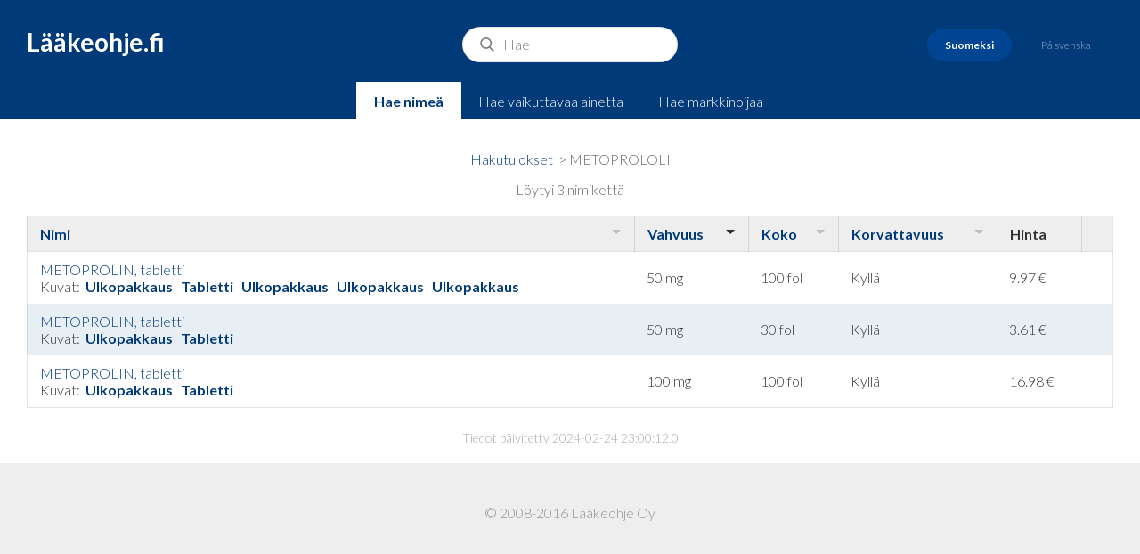

--- FILE ---
content_type: text/html;charset=ISO-8859-1
request_url: https://laakeohje.fi/catalog/public/ViewProducts.do?id=540
body_size: 7374
content:












<!DOCTYPE html>
<html>
<head>
<title>L&auml;&auml;keohje.fi</title>
<!-- STYLES -->
<link href="../css/styles.css" rel="stylesheet" type="text/css" />
<!-- Magnific Popup core CSS file -->
<link rel="stylesheet" href="../css/magnific-popup.css">

<!-- jQuery 1.7.2+ or Zepto.js 1.0+ -->
<script src="//ajax.googleapis.com/ajax/libs/jquery/1.9.1/jquery.min.js"></script>

<!-- Magnific Popup core JS file -->
<script src="../js/jquery.magnific-popup.js"></script>
<!-- FONTS -->
<link
	href='https://fonts.googleapis.com/css?family=Lato:300,300italic,700,700italic'
	rel='stylesheet' type='text/css'>
<script language="javascript">
$(document).ready(function() {
	  $('.image-link').magnificPopup({type:'image'});
	});
</script>
<!-- META -->
<meta name="viewport"
	content="width=device-width, initial-scale=1, user-scalable=no">

</head>
<body>
	<header>
		<a href="/" id="logo">L&auml;&auml;keohje.fi</a>
		
			
				
			
			
			
		
		
		<form action="/catalog/public/Search.do" method="POST">
			<input type="hidden" name="queryType" value=""/>
			<input id="search-bar" name="query" placeholder="Hae " value="">
		</form>
			
		<div id="languages">
			<a href="/catalog/public/ChangeLocale.do?locale=fi"
				class="languages__link active">Suomeksi</a>
			<a href="/catalog/public/ChangeLocale.do?locale=sv"
				class="languages__link ">P&aring;
				svenska</a>
		</div>


		<div id="search-type">
			
				
				
				
					<a
						href="/catalog/public/ChangeTab.do?queryType=n&query="
						class="search-type__link active">Hae nime&auml;</a>
					<a
						href="/catalog/public/ChangeTab.do?queryType=i&query="
						class="search-type__link">Hae vaikuttavaa ainetta</a>
					<a
						href="/catalog/public/ChangeTab.do?queryType=c&query="
						class="search-type__link">Hae markkinoijaa</a>
				
			
		</div>
	</header>
	<section id="content">
	<div class="max-div text-center content-block">
	
</div>
<div class="max-div">
	<div id="search-results" class="text-center">
		
		
			<a
				href="/catalog/public/Search.do?query=&queryType=">Hakutulokset</a>
		
		&nbsp;&gt;&nbsp;METOPROLOLI

	</div>
</div>



<div class="max-div">
	<div id="search-results" class="text-center">
		L&ouml;ytyi 3 nimikett&auml;
	</div>
</div>
<div class="table-wrapper">
	
<table id="listing">
<thead>
<tr>
<th class="sortable">
<a href="/catalog/public/ViewProducts.do;jsessionid=U8yN__mOweDcoYO8uSlOHVZsRAFZWjI9aMXaBFta.ip-172-30-0-86?d-1342853-p=1&amp;id=540&amp;d-1342853-s=0&amp;d-1342853-o=2">Nimi</a></th>
<th class="sortable sorted order1">
<a href="/catalog/public/ViewProducts.do;jsessionid=U8yN__mOweDcoYO8uSlOHVZsRAFZWjI9aMXaBFta.ip-172-30-0-86?d-1342853-p=1&amp;id=540&amp;d-1342853-s=1&amp;d-1342853-o=1">Vahvuus</a></th>
<th class="sortable">
<a href="/catalog/public/ViewProducts.do;jsessionid=U8yN__mOweDcoYO8uSlOHVZsRAFZWjI9aMXaBFta.ip-172-30-0-86?d-1342853-p=1&amp;id=540&amp;d-1342853-s=2&amp;d-1342853-o=2">Koko</a></th>
<th class="sortable">
<a href="/catalog/public/ViewProducts.do;jsessionid=U8yN__mOweDcoYO8uSlOHVZsRAFZWjI9aMXaBFta.ip-172-30-0-86?d-1342853-p=1&amp;id=540&amp;d-1342853-s=3&amp;d-1342853-o=2">Korvattavuus</a></th>
<th>Hinta</th>
<th> </th></tr></thead>
<tbody>
<tr class="odd">
<td>
			
				
				
					
						<a href="https://laakeohje-files.s3-eu-west-1.amazonaws.com/1586839185967_fi.pdf" target="_blank">
							METOPROLIN, tabletti
						</a>
					
					
					
					
				
				
				
		    
			
			
			
				<div class="parent-container">Kuvat:&nbsp;
				
					<a class="image-link" href="https://laakeohje-images.s3.eu-north-1.amazonaws.com/025239_package.jpg"><b>
						
							Ulkopakkaus
      					
						
					</b>&nbsp;</a>
				
					<a class="image-link" href="https://laakeohje-images.s3.eu-north-1.amazonaws.com/025239_tablet.jpg"><b>
						
							Tabletti
      					
						
					</b>&nbsp;</a>
				
					<a class="image-link" href="https://laakeohje-images.s3.eu-north-1.amazonaws.com/025239_package.jpg"><b>
						
							Ulkopakkaus
      					
						
					</b>&nbsp;</a>
				
					<a class="image-link" href="https://laakeohje-images.s3.eu-north-1.amazonaws.com/025239_package.png"><b>
						
							Ulkopakkaus
      					
						
					</b>&nbsp;</a>
				
					<a class="image-link" href="https://laakeohje-images.s3.eu-north-1.amazonaws.com/025239_package.png"><b>
						
							Ulkopakkaus
      					
						
					</b>&nbsp;</a>
				
				</div>

			
		</td>
<td>
			<!-- tabletti0050100 -->
	50 mg
	</td>
<td>100 fol</td>
<td>
			<span title="201.205.206.207 1"> Kyll&auml;</span>
		</td>
<td>
			9.97 &#128;
	</td>
<td>
			<!-- null-->
		</td></tr>
<tr class="even">
<td>
			
				
				
					
						<a href="https://laakeohje-files.s3-eu-west-1.amazonaws.com/1586839185967_fi.pdf" target="_blank">
							METOPROLIN, tabletti
						</a>
					
					
					
					
				
				
				
		    
			
			
			
				<div class="parent-container">Kuvat:&nbsp;
				
					<a class="image-link" href="https://laakeohje-images.s3.eu-north-1.amazonaws.com/024919_package.jpg"><b>
						
							Ulkopakkaus
      					
						
					</b>&nbsp;</a>
				
					<a class="image-link" href="https://laakeohje-images.s3.eu-north-1.amazonaws.com/024919_tablet.jpg"><b>
						
							Tabletti
      					
						
					</b>&nbsp;</a>
				
				</div>

			
		</td>
<td>
			<!-- tabletti005030 -->
	50 mg
	</td>
<td>30 fol</td>
<td>
			<span title="201.205.206.207 1"> Kyll&auml;</span>
		</td>
<td>
			3.61 &#128;
	</td>
<td>
			<!-- null-->
		</td></tr>
<tr class="odd">
<td>
			
				
				
					
						<a href="https://laakeohje-files.s3-eu-west-1.amazonaws.com/1586839185967_fi.pdf" target="_blank">
							METOPROLIN, tabletti
						</a>
					
					
					
					
				
				
				
		    
			
			
			
				<div class="parent-container">Kuvat:&nbsp;
				
					<a class="image-link" href="https://laakeohje-images.s3.eu-north-1.amazonaws.com/024901_package.jpg"><b>
						
							Ulkopakkaus
      					
						
					</b>&nbsp;</a>
				
					<a class="image-link" href="https://laakeohje-images.s3.eu-north-1.amazonaws.com/024901_tablet.jpg"><b>
						
							Tabletti
      					
						
					</b>&nbsp;</a>
				
				</div>

			
		</td>
<td>
			<!-- tabletti0100100 -->
	100 mg
	</td>
<td>100 fol</td>
<td>
			<span title="201.205.206.207 1"> Kyll&auml;</span>
		</td>
<td>
			16.98 &#128;
	</td>
<td>
			<!-- null-->
		</td></tr></tbody></table>
</div>
<div class="max-div">
	<div id="results-updated" class="text-center">
		Tiedot päivitetty
		2024-02-24 23:00:12.0
	</div>
</div>
	
</section>
        <footer>
            <p class="light">
                &copy; 2008-2016 L&auml;&auml;keohje Oy
            </p>
        </footer>
        <script type="text/javascript">

  var _gaq = _gaq || [];
  _gaq.push(['_setAccount', 'UA-40402488-1']);
  _gaq.push(['_trackPageview']);

  (function() {
    var ga = document.createElement('script'); ga.type = 'text/javascript'; ga.async = true;
    ga.src = ('https:' == document.location.protocol ? 'https://ssl' : 'http://www') + '.google-analytics.com/ga.js';
    var s = document.getElementsByTagName('script')[0]; s.parentNode.insertBefore(ga, s);
  })();

</script>
    </body>

</html>
